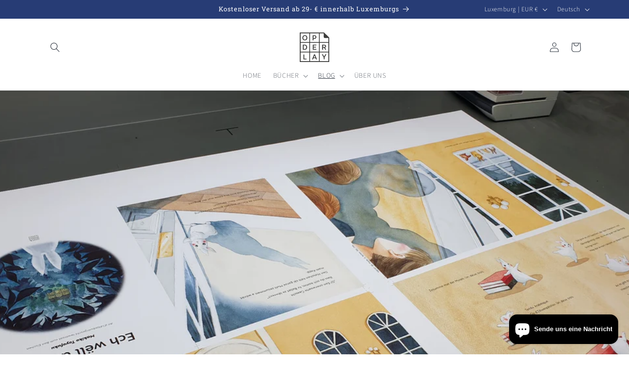

--- FILE ---
content_type: image/svg+xml
request_url: https://opderlay.lu/cdn/shop/files/Logo_ODL.svg?v=1705509593&width=60
body_size: -59
content:
<svg xmlns="http://www.w3.org/2000/svg" viewBox="0 0 226.77 226.77"><defs><style>.cls-1{fill:#3c3c3b;}</style></defs><g id="Layer_2" data-name="Layer 2"><g id="Layer_1-2" data-name="Layer 1"><path class="cls-1" d="M39.22,21c-12.7,0-19,8.76-19,19.79s6.32,19.79,19,19.79,19-8.76,19-19.79S51.92,21,39.22,21Zm0,33.93C31,55,27,49,27,40.83S31,26.7,39.22,26.7s12.2,6,12.2,14.13S47.48,55,39.22,55Z"/><path class="cls-1" d="M114.28,21.71H99.42V60h6.71V48.7h8.15A13.23,13.23,0,0,0,127.81,35C127.81,27.08,122.6,21.71,114.28,21.71ZM114,43.05h-7.87V27.36H114c4.44,0,7,2.88,7,7.65S117.94,43.05,114,43.05Z"/><path class="cls-1" d="M39.52,94H23.89v38.25H39.47c12,0,17.24-9.2,17.24-19.12S51.44,94,39.52,94Zm-.11,32.6H30.6V99.66h8.87c7,0,10.42,5.71,10.42,13.47S46.4,126.6,39.41,126.6Z"/><polygon class="cls-1" points="127.53 126.6 107.02 126.6 107.02 115.18 124.26 115.18 124.26 109.52 107.02 109.52 107.02 99.66 127.53 99.66 127.53 94 100.31 94 100.31 132.25 127.53 132.25 127.53 126.6"/><path class="cls-1" d="M179.13,117.17h8.65l7.43,15.08h7.37v-.38l-8-15.53c4.38-1.27,7.65-4.71,7.65-10.81,0-8.65-5.6-11.53-13.42-11.53H172.42v38.25h6.71Zm0-17.51h9.64c4.16,0,6.6,2,6.6,5.93s-2.55,5.93-6.6,5.93h-9.64Z"/><polygon class="cls-1" points="52.37 201.34 35.41 201.34 35.41 168.74 28.7 168.74 28.7 206.99 52.37 206.99 52.37 201.34"/><path class="cls-1" d="M105.53,197.08h15.74l3.66,9.81h7.15l-14.63-38.47h-8L94.77,206.89h7Zm7.82-21.56h.27l6,16.07H107.3Z"/><path class="cls-1" d="M170.89,168.93,184,192.05V206h6.7V192.05l13.81-24.17v-.17h-7.65l-9.43,17.69h-.16l-9.43-17.69h-7.65l.33.67A5.69,5.69,0,0,0,170.89,168.93Z"/><path class="cls-1" d="M187.19.27a.94.94,0,0,0-.66-.27H0V226.77H226.77V39.86a.94.94,0,0,0-.27-.66ZM79.7,6.16h67.37V73.54H79.7Zm67.37,140.92H79.7V79.7h67.37ZM6.16,6.16H73.54V73.54H6.16Zm0,73.54H73.54v67.38H6.16ZM73.54,220.61H6.16V153.24H73.54Zm73.53,0H79.7V153.24h67.37Zm73.54,0H153.23V153.24h67.38Zm0-73.53H153.23V79.7h67.38ZM153.23,73.54V6.16h31.36V34.45a7.72,7.72,0,0,0,7.71,7.72h28.31V73.54Z"/></g></g></svg>